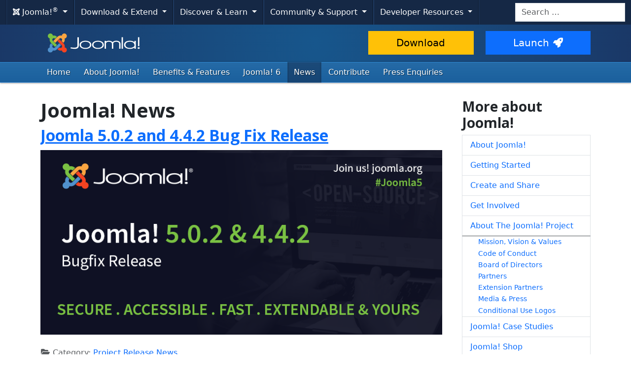

--- FILE ---
content_type: text/html; charset=utf-8
request_url: https://www.joomla.org/announcements.html?amp=766&start=35
body_size: 9780
content:
<!DOCTYPE html>
<html lang="en-gb" dir="ltr">
<head>
    <meta charset="utf-8">
	<meta name="twitter:image" content="https://www.joomla.org/images/stories/joomla_vert_logo.png">
	<meta name="twitter:title" content="Joomla! Official News">
	<meta name="twitter:description" content="The place for Official Joomla! News: general &amp; team news, project release announcements...  ">
	<meta name="viewport" content="width=device-width, initial-scale=1.0">
	<meta name="apple-mobile-web-app-capable" content="yes">
	<meta name="apple-mobile-web-app-status-bar-style" content="blue">
	<meta name="twitter:card" content="summary_large_image">
	<meta name="twitter:site" content="@joomla">
	<meta name="referrer" content="unsafe-url">
	<meta property="og:image" content="https://www.joomla.org/images/stories/joomla_vert_logo.png">
	<meta property="og:image:width" content="135">
	<meta property="og:image:height" content="105">
	<meta property="og:image:type" content="image/png">
	<meta property="og:title" content="Joomla! Official News">
	<meta property="og:type" content="article">
	<meta property="og:url" content="https://www.joomla.org/announcements.html">
	<meta property="og:description" content="The place for Official Joomla! News: general &amp; team news, project release announcements...  ">
	<meta property="og:site_name" content="Joomla!">
	<meta name="description" content="The place for Official Joomla! News: general &amp; team news, project release announcements...  ">
	<meta name="generator" content="Joomla! - Open Source Content Management">
	<title>Joomla! Official News</title>
	<link href="/announcements.feed?amp=766&amp;type=rss" rel="alternate" type="application/rss+xml" title="Joomla! Official News">
	<link href="/announcements.feed?amp=766&amp;type=atom" rel="alternate" type="application/atom+xml" title="Joomla! Official News">
	<link href="/templates/joomla/images/apple-touch-icon-180x180.png" rel="apple-touch-icon" sizes="180x180">
	<link href="/templates/joomla/images/apple-touch-icon-152x152.png" rel="apple-touch-icon" sizes="152x152">
	<link href="/templates/joomla/images/apple-touch-icon-144x144.png" rel="apple-touch-icon" sizes="144x144">
	<link href="/templates/joomla/images/apple-touch-icon-120x120.png" rel="apple-touch-icon" sizes="120x120">
	<link href="/templates/joomla/images/apple-touch-icon-114x114.png" rel="apple-touch-icon" sizes="114x114">
	<link href="/templates/joomla/images/apple-touch-icon-76x76.png" rel="apple-touch-icon" sizes="76x76">
	<link href="/templates/joomla/images/apple-touch-icon-72x72.png" rel="apple-touch-icon" sizes="72x72">
	<link href="/templates/joomla/images/apple-touch-icon-57x57.png" rel="apple-touch-icon" sizes="57x57">
	<link href="/templates/joomla/images/apple-touch-icon.png" rel="apple-touch-icon">
	<link href="https://www.joomla.org/search.opensearch" rel="search" title="Joomla.org" type="application/opensearchdescription+xml">
	<link href="/favicon.ico" rel="icon" type="image/vnd.microsoft.icon">
<link href="/media/system/css/joomla-fontawesome.min.css?99db46" rel="stylesheet">
	<link href="https://cdn.joomla.org/template/css/template_4.0.9.min.css?99db46" rel="stylesheet">
	<link href="https://fonts.googleapis.com/css2?family=Open+Sans:wght@300;400;700&amp;display=swap" rel="stylesheet" crossorigin="anonymous">
	<link href="/media/vendor/awesomplete/css/awesomplete.css?1.1.7" rel="stylesheet">
	<link href="/media/vendor/joomla-custom-elements/css/joomla-alert.min.css?0.4.1" rel="stylesheet">
	<link href="/media/templates/site/joomla/css/custom.css?99db46" rel="stylesheet">
	<link href="/media/joomlarrssb/css/rrssb.css?99db46" rel="stylesheet">
	<link href="/media/joomlarrssb/css/joomla.css?99db46" rel="stylesheet">
	<link href="/media/plg_system_jcepro/site/css/content.min.css?86aa0286b6232c4a5b58f892ce080277" rel="stylesheet">
<script src="/media/templates/site/joomla/js/blockadblock.js?3.2.1" defer></script>
	<script src="/media/templates/site/joomla/js/js.cookie.js?2.1.4" defer></script>
	<script src="/media/vendor/jquery/js/jquery.min.js?3.7.1"></script>
	<script src="/media/legacy/js/jquery-noconflict.min.js?dd75d156d9319a06db9ca58ede9aa38c"></script>
	<script type="application/json" class="joomla-script-options new">{"joomla.jtext":{"RLTA_BUTTON_SCROLL_LEFT":"Scroll buttons to the left","RLTA_BUTTON_SCROLL_RIGHT":"Scroll buttons to the right","MOD_FINDER_SEARCH_VALUE":"Search &hellip;","COM_FINDER_SEARCH_FORM_LIST_LABEL":"Search Results","JLIB_JS_AJAX_ERROR_OTHER":"An error has occurred while fetching the JSON data: HTTP %s status code.","JLIB_JS_AJAX_ERROR_PARSE":"A parse error has occurred while processing the following JSON data:<br><code style=\"color:inherit;white-space:pre-wrap;padding:0;margin:0;border:0;background:inherit;\">%s<\/code>","ERROR":"Error","MESSAGE":"Message","NOTICE":"Notice","WARNING":"Warning","JCLOSE":"Close","JOK":"OK","JOPEN":"Open"},"skipto-settings":{"settings":{"skipTo":{"enableActions":false,"enableHeadingLevelShortcuts":false,"accesskey":"9","displayOption":"popup","buttonLabel":"Keyboard Navigation","buttonTooltipAccesskey":"Access key is $key","landmarkGroupLabel":"Landmarks","headingGroupLabel":"Page Outline","mofnGroupLabel":" ($m of $n)","headingLevelLabel":"Heading level","mainLabel":"Main","searchLabel":"Search","navLabel":"Navigation","regionLabel":"Region","asideLabel":"Aside","footerLabel":"Footer","headerLabel":"Header","formLabel":"Form","msgNoLandmarksFound":"No landmarks to skip to","msgNoHeadingsFound":"No headings to skip to","headings":"h1, h2, h3","landmarks":"main, nav, search, aside, header, footer, form","attachElement":".navigation"}}},"finder-search":{"url":"\/component\/finder\/?task=suggestions.suggest&format=json&tmpl=component&Itemid=122"},"system.paths":{"root":"","rootFull":"https:\/\/www.joomla.org\/","base":"","baseFull":"https:\/\/www.joomla.org\/"},"csrf.token":"7d3bb0bac269400dd4b1462cf9d1c417"}</script>
	<script src="/media/system/js/core.min.js?dd75d156d9319a06db9ca58ede9aa38c"></script>
	<script src="/media/vendor/skipto/js/skipto.min.js?4.1.7" defer></script>
	<script src="/media/vendor/bootstrap/js/collapse.min.js?5.3.3" type="module"></script>
	<script src="/media/vendor/bootstrap/js/dropdown.min.js?5.3.3" type="module"></script>
	<script src="/media/templates/site/joomla/js/template.js?99db46" defer></script>
	<script src="/media/mod_menu/js/menu.min.js?99db46" type="module"></script>
	<script src="/media/vendor/awesomplete/js/awesomplete.min.js?1.1.7" defer></script>
	<script src="/media/com_finder/js/finder.min.js?dd75d156d9319a06db9ca58ede9aa38c" type="module"></script>
	<script src="/media/system/js/messages.min.js?dd75d156d9319a06db9ca58ede9aa38c" type="module"></script>
	<script src="/media/joomlarrssb/js/rrssb.min.js?99db46"></script>
	<script>rltaSettings = {"switchToAccordions":true,"switchBreakPoint":576,"buttonScrollSpeed":5,"addHashToUrls":true,"rememberActive":false,"wrapButtons":false,"switchBasedOn":"window","animations":"fade,slide","animationSpeed":7,"mode":"click","slideshowInterval":5000,"slideshowRestart":"1","slideshowRestartTimeout":10000,"scroll":"adaptive","scrollOnLinks":"adaptive","scrollOnUrls":"adaptive","scrollOffsetTop":20,"scrollOffsetBottom":20,"useWideScreenScrollOffsets":false,"scrollOffsetBreakPoint":576,"scrollOffsetTopWide":20,"scrollOffsetBottomWide":20}</script>
	<script type="application/ld+json">{"@context":"https://schema.org","@type":"BreadcrumbList","@id":"https://www.joomla.org/#/schema/BreadcrumbList/53","itemListElement":[{"@type":"ListItem","position":1,"item":{"@id":"https://www.joomla.org/","name":"Home"}},{"@type":"ListItem","position":2,"item":{"@id":"https://www.joomla.org/announcements.html","name":"News"}}]}</script>

    <script>
        var _prum = [['id', '59300ad15992c776ad970068'],
            ['mark', 'firstbyte', (new Date()).getTime()]];
        (function() {
            var s = document.getElementsByTagName('script')[0]
                , p = document.createElement('script');
            p.async = 'async';
            p.src = 'https://rum-static.pingdom.net/prum.min.js';
            s.parentNode.insertBefore(p, s);
        })();
    </script>
</head>
<body class="site com_content view-category layout-blog task-display itemid-154">
    <!-- Google Tag Manager -->
    <noscript><iframe src="https://www.googletagmanager.com/ns.html?id=GTM-WWC8WL" height="0" width="0" style="display:none;visibility:hidden"></iframe></noscript>
    <script>(function(w,d,s,l,i){w[l]=w[l]||[];w[l].push({'gtm.start':new Date().getTime(),event:'gtm.js'});var f=d.getElementsByTagName(s)[0],j=d.createElement(s),dl=l!='dataLayer'?'&l='+l:'';j.async=true;j.src='https://www.googletagmanager.com/gtm.js?id='+i+dl;f.parentNode.insertBefore(j,f);})(window,document,'script','dataLayer','GTM-WWC8WL');</script>
    <!-- End Google Tag Manager -->
<!-- Top Nav -->
<nav class="navigation" role="navigation" aria-label="Cross Site Menu">
    <div id="mega-menu" class="navbar navbar-expand-md py-md-1">
        <div class="container-xxl">
            <button class="navbar-toggler" type="button" data-bs-toggle="collapse" data-bs-target="#primaryMenu" aria-controls="primaryMenu" aria-expanded="false" aria-label="Toggle navigation">
                <span class="navbar-toggler-icon"></span>
            </button>

            <div class="navbar-collapse collapse" id="primaryMenu">
	<ul id="nav-joomla" class="navbar-nav">
		<li class="dropdown">
			<button type="button" class="btn dropdown-toggle" data-bs-toggle="dropdown" aria-expanded="false">
				<span dir="ltr"><span aria-hidden="true" class="fab fa-joomla"></span> Joomla!<sup>&reg;</sup></span> <span class="caret"></span>
			</button>
			<ul class="dropdown-menu">
				<li class="dropdown-item nav-header"><span>About us</span></li>
				<li>
					<a class="dropdown-item" href="https://www.joomla.org">
						<span aria-hidden="true" class="icon-joomla"></span> Joomla Home
					</a>
				</li>
				<li><a class="dropdown-item" href="https://www.joomla.org/about-joomla.html">What is Joomla?</a></li>
				<li><a class="dropdown-item" href="https://www.joomla.org/core-features.html">Benefits &amp; Features</a></li>
				<li><a class="dropdown-item" href="https://www.joomla.org/about-joomla/the-project.html">Project &amp; Leadership</a></li>
				<li><a class="dropdown-item" href="https://tm.joomla.org">Trademark &amp; Licensing</a></li>
				<li><a class="dropdown-item" href="https://joomlafoundation.org">The Joomla Foundation</a></li>
				<li class="dropdown-divider"></li>
				<li class="dropdown-item nav-header"><span>Support us</span></li>
				<li><a class="dropdown-item" href="https://www.joomla.org/contribute-to-joomla.html">Contribute</a></li>
				<li><a class="dropdown-item" href="https://www.joomla.org/sponsor.html">Sponsor</a></li>
				<li><a class="dropdown-item" href="https://www.joomla.org/about-joomla/partners.html">Partner</a></li>
				<li><a class="dropdown-item" href="https://shop.joomla.org">Shop</a></li>
			</ul>
		</li>
		<li class="dropdown">
			<button type="button" class="btn dropdown-toggle" data-bs-toggle="dropdown" aria-expanded="false">
				Download &amp; Extend <span class="caret"></span>
			</button>
			<ul class="dropdown-menu">
				<li><a class="dropdown-item" href="https://downloads.joomla.org">Downloads</a></li>
				<li><a class="dropdown-item" href="https://extensions.joomla.org">Extensions</a></li>
				<li><a class="dropdown-item" href="https://community.joomla.org/translations.html">Languages</a></li>
				<li><a class="dropdown-item" href="https://launch.joomla.org">Get a free site</a></li>
				<li><a class="dropdown-item" href="https://domains.joomla.org">Get a domain</a></li>
			</ul>
		</li>
		<li class="dropdown">
			<button type="button" class="btn dropdown-toggle" data-bs-toggle="dropdown" aria-expanded="false">
				Discover &amp; Learn <span class="caret"></span>
			</button>
			<ul class="dropdown-menu">
				<li><a class="dropdown-item" href="https://docs.joomla.org">Documentation</a></li>
				<li><a class="dropdown-item" href="https://community.joomla.org/joomla-training.html">Training</a></li>
				<li><a class="dropdown-item" href="https://certification.joomla.org">Certification</a></li>
				<li><a class="dropdown-item" href="https://showcase.joomla.org">Site Showcase</a></li>
				<li><a class="dropdown-item" href="https://www.joomla.org/announcements.html">Announcements</a></li>
				<li><a class="dropdown-item" href="https://community.joomla.org/blogs.html">Blogs</a></li>
				<li><a class="dropdown-item" href="https://magazine.joomla.org">Magazine</a></li>
			</ul>
		</li>
		<li class="dropdown">
			<button type="button" class="btn dropdown-toggle" data-bs-toggle="dropdown" aria-expanded="false">
				Community &amp; Support <span class="caret"></span>
			</button>
			<ul class="dropdown-menu">
				<li><a class="dropdown-item" href="https://community.joomla.org">Community Portal</a></li>
				<li><a class="dropdown-item" href="https://community.joomla.org/events.html">Events</a></li>
				<li><a class="dropdown-item" href="https://community.joomla.org/user-groups.html">User Groups</a></li>
				<li><a class="dropdown-item" href="https://forum.joomla.org">Forum</a></li>
				<li><a class="dropdown-item" href="https://community.joomla.org/service-providers-directory.html">Service Providers Directory</a></li>
				<li><a class="dropdown-item" href="https://volunteers.joomla.org">Volunteers Portal</a></li>
				<li><a class="dropdown-item" href="https://extensions.joomla.org/vulnerable-extensions/vulnerable/">Vulnerable Extensions List</a></li>
			</ul>
		</li>
		<li class="dropdown">
			<button type="button" class="btn dropdown-toggle" data-bs-toggle="dropdown" aria-expanded="false">
				Developer Resources <span class="caret"></span>
			</button>
			<ul class="dropdown-menu">
				<li><a class="dropdown-item" href="https://developer.joomla.org">Developer Network</a></li>
				<li><a class="dropdown-item" href="https://developer.joomla.org/security.html">Security Centre</a></li>
				<li><a class="dropdown-item" href="https://issues.joomla.org">Issue Tracker</a></li>
				<li><a class="dropdown-item" href="https://github.com/joomla">GitHub</a></li>
				<li><a class="dropdown-item" href="https://api.joomla.org">API Documentation</a></li>
				<li><a class="dropdown-item" href="https://framework.joomla.org"><span dir="ltr">Joomla!</span> Framework</a></li>
			</ul>
		</li>
	</ul>
	<div id="nav-search" class="navbar-search float-md-end">
		
<form class="mod-finder js-finder-searchform form-search" action="/search.html" method="get" role="search">
    <label for="mod-finder-searchword315" class="visually-hidden finder">Search</label><input type="text" name="q" id="mod-finder-searchword315" class="js-finder-search-query form-control" value="" placeholder="Search &hellip;">
            </form>

	</div>
</div>
        </div>
    </div>
</nav>
<!-- Header -->
<header class="header">
    <div class="container-md">
        <div class="row">
            <div class="col-md-7">
                <h1 class="page-title">
                    <a href="/">
                                                <img height="50px;" src="https://cdn.joomla.org/images/joomla-colours-logo.svg" alt="Joomla!" class="site-logo me-2 mb-1">
                                                                    </a>
                </h1>
            </div>
            <div class="col-md-5">
                <div class="btn-toolbar pt-md-1 row">
                    <div class="btn-group col-6">
                        <a href="https://downloads.joomla.org/" class="btn btn-lg btn-warning">Download</a>
                    </div>
                    <div class="btn-group col-6">
                        <a href="https://launch.joomla.org" class="btn btn-lg btn-primary">Launch<span aria-hidden="true" class="icon-rocket"></span></a>
                    </div>
                </div>
            </div>
        </div>
    </div>
</header>
<nav class="subnav-wrapper" aria-label="Primary Menu">
    <div class="subnav">
        <div class="container-md">
            <ul class="mod-menu mod-list nav  nav-pills">
<li class="nav-item item-122 default"><a href="/" class="nav-link">Home</a></li><li class="nav-item item-153 parent"><a href="/about-joomla.html" class="nav-link">About Joomla!</a></li><li class="nav-item item-195"><a href="/core-features.html" class="nav-link">Benefits &amp; Features</a></li><li class="nav-item item-466"><a href="https://6.joomla.org/" class="nav-link">Joomla! 6</a></li><li class="nav-item item-154 current active parent"><a href="/announcements.html" class="nav-link" aria-current="page">News</a></li><li class="nav-item item-348"><a href="/contribute-to-joomla.html" class="nav-link">Contribute</a></li><li class="nav-item item-220"><a href="/media-contact.html" class="nav-link">Press Enquiries</a></li></ul>

        </div>
    </div>
</nav>
<!-- Body -->
<div class="body">
    <div class="container">
        
        <div class="row">
                        <main id="content" class="col-md-9">
                <!-- Begin Content -->
                
                <div id="system-message-container" aria-live="polite"></div>

                <div class="com-content-category-blog blog">
            <div class="page-header">
            <h1> Joomla! News </h1>
        </div>
    
        
    
    
    
            <div class="com-content-category-blog__items blog-items items-leading ">
                            <div class="com-content-category-blog__item blog-item">
                    
    <div class="page-header">
                    <h2>
                                    <a href="/announcements/release-news/5902-joomla-5-0-2-and-4-4-2-bug-fix-release.html">
                        Joomla 5.0.2 and 4.4.2 Bug Fix Release                    </a>
                            </h2>
        
        
        
            </div>

<figure class="left item-image">
            <img src="/images/BlogJ5.0.2.png#joomlaImage://local-images/BlogJ5.0.2.png" alt="Joomla 5.0.2 and 4.4.2 available for download today">        </figure>

<div class="item-content">
    
        
                
                    <dl class="article-info text-muted">

            <dt class="article-info-term">
                        Details                    </dt>

        
        
                    <dd class="category-name">
    <span class="icon-folder-open icon-fw" aria-hidden="true"></span>                        Category: <a href="/announcements/release-news.html">Project Release News</a>    </dd>
        
        
        
    
                        <dd class="create">
    <span class="icon-calendar icon-fw" aria-hidden="true"></span>
    <time datetime="2024-01-08T00:00:00+00:00">
        Created: 08 January 2024    </time>
</dd>
        
        
            </dl>
                
                
        
<div class="share-container">
	<ul class="rrssb-buttons clearfix">
							<li class="rrssb-facebook">
				<a href="https://www.facebook.com/sharer/sharer.php?u=https%3A%2F%2Fjoom.la%2Fljool" class="popup">
					<span class="rrssb-icon">
						<svg xmlns="http://www.w3.org/2000/svg" preserveAspectRatio="xMidYMid" width="29" height="29" viewBox="0 0 29 29">
							<path d="M26.4 0H2.6C1.714 0 0 1.715 0 2.6v23.8c0 .884 1.715 2.6 2.6 2.6h12.393V17.988h-3.996v-3.98h3.997v-3.062c0-3.746 2.835-5.97 6.177-5.97 1.6 0 2.444.173 2.845.226v3.792H21.18c-1.817 0-2.156.9-2.156 2.168v2.847h5.045l-.66 3.978h-4.386V29H26.4c.884 0 2.6-1.716 2.6-2.6V2.6c0-.885-1.716-2.6-2.6-2.6z" class="cls-2" fill-rule="evenodd" />
						</svg>
					</span>
					<span class="rrssb-text">facebook</span>
				</a>
			</li>
							<li class="rrssb-twitter">
				<a href="https://twitter.com/intent/tweet?text=Joomla+5.0.2+and+4.4.2+Bug+Fix+Release%3A+https%3A%2F%2Fjoom.la%2Fljool" class="popup">
					<span class="rrssb-icon">
						<svg xmlns="http://www.w3.org/2000/svg" width="28" height="28" viewBox="0 0 28 28">
							<path d="M24.253 8.756C24.69 17.08 18.297 24.182 9.97 24.62c-3.122.162-6.22-.646-8.86-2.32 2.702.18 5.375-.648 7.507-2.32-2.072-.248-3.818-1.662-4.49-3.64.802.13 1.62.077 2.4-.154-2.482-.466-4.312-2.586-4.412-5.11.688.276 1.426.408 2.168.387-2.135-1.65-2.73-4.62-1.394-6.965C5.574 7.816 9.54 9.84 13.802 10.07c-.842-2.738.694-5.64 3.434-6.48 2.018-.624 4.212.043 5.546 1.682 1.186-.213 2.318-.662 3.33-1.317-.386 1.256-1.248 2.312-2.4 2.942 1.048-.106 2.07-.394 3.02-.85-.458 1.182-1.343 2.15-2.48 2.71z" />
						</svg>
					</span>
					<span class="rrssb-text">twitter</span>
				</a>
			</li>
							<li class="rrssb-linkedin">
				<a href="http://www.linkedin.com/shareArticle?mini=true&amp;url=https%3A%2F%2Fjoom.la%2Fljool&amp;title=Joomla+5.0.2+and+4.4.2+Bug+Fix+Release&amp;summary=The+Joomla%21+Project+is+pleased+to+announce+the+rel..." class="popup">
					<span class="rrssb-icon">
						<svg xmlns="http://www.w3.org/2000/svg" width="28" height="28" viewBox="0 0 28 28">
							<path d="M25.424 15.887v8.447h-4.896v-7.882c0-1.98-.71-3.33-2.48-3.33-1.354 0-2.158.91-2.514 1.802-.13.315-.162.753-.162 1.194v8.216h-4.9s.067-13.35 0-14.73h4.9v2.087c-.01.017-.023.033-.033.05h.032v-.05c.65-1.002 1.812-2.435 4.414-2.435 3.222 0 5.638 2.106 5.638 6.632zM5.348 2.5c-1.676 0-2.772 1.093-2.772 2.54 0 1.42 1.066 2.538 2.717 2.546h.032c1.71 0 2.77-1.132 2.77-2.546C8.056 3.593 7.02 2.5 5.344 2.5h.005zm-2.48 21.834h4.896V9.604H2.867v14.73z" />
						</svg>
					</span>
					<span class="rrssb-text">linkedin</span>
				</a>
			</li>
							<li class="rrssb-pinterest">
				<a href="https://pinterest.com/pin/create/button/?url=https%3A%2F%2Fjoom.la%2Fljool&amp;media=https%3A%2F%2Fwww.joomla.org%2Fimages%2FBlogJ5.0.2.png%23joomlaImage%3A%2F%2Flocal-images%2FBlogJ5.0.2.png%3Fwidth%3D869%26height%3D400&amp;description=Joomla+5.0.2+and+4.4.2+Bug+Fix+Release">
					<span class="rrssb-icon">
						<svg xmlns="http://www.w3.org/2000/svg" width="28" height="28" viewBox="0 0 28 28">
							<path d="M14.02 1.57c-7.06 0-12.784 5.723-12.784 12.785S6.96 27.14 14.02 27.14c7.062 0 12.786-5.725 12.786-12.785 0-7.06-5.724-12.785-12.785-12.785zm1.24 17.085c-1.16-.09-1.648-.666-2.558-1.22-.5 2.627-1.113 5.146-2.925 6.46-.56-3.972.822-6.952 1.462-10.117-1.094-1.84.13-5.545 2.437-4.632 2.837 1.123-2.458 6.842 1.1 7.557 3.71.744 5.226-6.44 2.924-8.775-3.324-3.374-9.677-.077-8.896 4.754.19 1.178 1.408 1.538.49 3.168-2.13-.472-2.764-2.15-2.683-4.388.132-3.662 3.292-6.227 6.46-6.582 4.008-.448 7.772 1.474 8.29 5.24.58 4.254-1.815 8.864-6.1 8.532v.003z" />
						</svg>
					</span>
					<span class="rrssb-text">pinterest</span>
				</a>
			</li>
			</ul>
</div>
<p>The Joomla! Project is pleased to announce the release of Joomla 5.0.2 and 4.4.2. This is a bug fix release for the 5.x and 4.x series of Joomla.</p>

        
        
            
<p class="readmore">
            <a class="btn btn-secondary" href="/announcements/release-news/5902-joomla-5-0-2-and-4-4-2-bug-fix-release.html" aria-label="Read more: Joomla 5.0.2 and 4.4.2 Bug Fix Release">
            <span class="icon-chevron-right" aria-hidden="true"></span>            Read more: Joomla 5.0.2 and 4.4.2 Bug Fix Release        </a>
    </p>

        
        
        </div>
                </div>
                            <div class="com-content-category-blog__item blog-item">
                    
    <div class="page-header">
                    <h2>
                                    <a href="/announcements/release-news/5901-joomla-5-0-1-and-4-4-1-security-and-bug-fix-release.html">
                        Joomla 5.0.1 and 4.4.1 Security and Bug Fix Release                     </a>
                            </h2>
        
        
        
            </div>

<figure class="left item-image">
            <img src="/images/BlogJ5.0.1.png" alt="Joomla 5.0.1 and 4.4.1 available for download today" width="869" height="400" loading="lazy">        </figure>

<div class="item-content">
    
        
                
                    <dl class="article-info text-muted">

            <dt class="article-info-term">
                        Details                    </dt>

        
        
                    <dd class="category-name">
    <span class="icon-folder-open icon-fw" aria-hidden="true"></span>                        Category: <a href="/announcements/release-news.html">Project Release News</a>    </dd>
        
        
        
    
                        <dd class="create">
    <span class="icon-calendar icon-fw" aria-hidden="true"></span>
    <time datetime="2023-11-27T00:00:00+00:00">
        Created: 27 November 2023    </time>
</dd>
        
        
            </dl>
                
                
        
<div class="share-container">
	<ul class="rrssb-buttons clearfix">
							<li class="rrssb-facebook">
				<a href="https://www.facebook.com/sharer/sharer.php?u=https%3A%2F%2Fjoom.la%2Fnuy8n" class="popup">
					<span class="rrssb-icon">
						<svg xmlns="http://www.w3.org/2000/svg" preserveAspectRatio="xMidYMid" width="29" height="29" viewBox="0 0 29 29">
							<path d="M26.4 0H2.6C1.714 0 0 1.715 0 2.6v23.8c0 .884 1.715 2.6 2.6 2.6h12.393V17.988h-3.996v-3.98h3.997v-3.062c0-3.746 2.835-5.97 6.177-5.97 1.6 0 2.444.173 2.845.226v3.792H21.18c-1.817 0-2.156.9-2.156 2.168v2.847h5.045l-.66 3.978h-4.386V29H26.4c.884 0 2.6-1.716 2.6-2.6V2.6c0-.885-1.716-2.6-2.6-2.6z" class="cls-2" fill-rule="evenodd" />
						</svg>
					</span>
					<span class="rrssb-text">facebook</span>
				</a>
			</li>
							<li class="rrssb-twitter">
				<a href="https://twitter.com/intent/tweet?text=Joomla+5.0.1+and+4.4.1+Security+and+Bug+Fix+Release+%3A+https%3A%2F%2Fjoom.la%2Fnuy8n" class="popup">
					<span class="rrssb-icon">
						<svg xmlns="http://www.w3.org/2000/svg" width="28" height="28" viewBox="0 0 28 28">
							<path d="M24.253 8.756C24.69 17.08 18.297 24.182 9.97 24.62c-3.122.162-6.22-.646-8.86-2.32 2.702.18 5.375-.648 7.507-2.32-2.072-.248-3.818-1.662-4.49-3.64.802.13 1.62.077 2.4-.154-2.482-.466-4.312-2.586-4.412-5.11.688.276 1.426.408 2.168.387-2.135-1.65-2.73-4.62-1.394-6.965C5.574 7.816 9.54 9.84 13.802 10.07c-.842-2.738.694-5.64 3.434-6.48 2.018-.624 4.212.043 5.546 1.682 1.186-.213 2.318-.662 3.33-1.317-.386 1.256-1.248 2.312-2.4 2.942 1.048-.106 2.07-.394 3.02-.85-.458 1.182-1.343 2.15-2.48 2.71z" />
						</svg>
					</span>
					<span class="rrssb-text">twitter</span>
				</a>
			</li>
							<li class="rrssb-linkedin">
				<a href="http://www.linkedin.com/shareArticle?mini=true&amp;url=https%3A%2F%2Fjoom.la%2Fnuy8n&amp;title=Joomla+5.0.1+and+4.4.1+Security+and+Bug+Fix+Release+&amp;summary=The+Joomla%21+Project+is+pleased+to+announce+the+rel..." class="popup">
					<span class="rrssb-icon">
						<svg xmlns="http://www.w3.org/2000/svg" width="28" height="28" viewBox="0 0 28 28">
							<path d="M25.424 15.887v8.447h-4.896v-7.882c0-1.98-.71-3.33-2.48-3.33-1.354 0-2.158.91-2.514 1.802-.13.315-.162.753-.162 1.194v8.216h-4.9s.067-13.35 0-14.73h4.9v2.087c-.01.017-.023.033-.033.05h.032v-.05c.65-1.002 1.812-2.435 4.414-2.435 3.222 0 5.638 2.106 5.638 6.632zM5.348 2.5c-1.676 0-2.772 1.093-2.772 2.54 0 1.42 1.066 2.538 2.717 2.546h.032c1.71 0 2.77-1.132 2.77-2.546C8.056 3.593 7.02 2.5 5.344 2.5h.005zm-2.48 21.834h4.896V9.604H2.867v14.73z" />
						</svg>
					</span>
					<span class="rrssb-text">linkedin</span>
				</a>
			</li>
							<li class="rrssb-pinterest">
				<a href="https://pinterest.com/pin/create/button/?url=https%3A%2F%2Fjoom.la%2Fnuy8n&amp;media=https%3A%2F%2Fwww.joomla.org%2Fimages%2FBlogJ5.0.1.png%23joomlaImage%3A%2F%2Flocal-images%2FBlogJ5.0.1.png%3Fwidth%3D869%26height%3D400&amp;description=Joomla+5.0.1+and+4.4.1+Security+and+Bug+Fix+Release+">
					<span class="rrssb-icon">
						<svg xmlns="http://www.w3.org/2000/svg" width="28" height="28" viewBox="0 0 28 28">
							<path d="M14.02 1.57c-7.06 0-12.784 5.723-12.784 12.785S6.96 27.14 14.02 27.14c7.062 0 12.786-5.725 12.786-12.785 0-7.06-5.724-12.785-12.785-12.785zm1.24 17.085c-1.16-.09-1.648-.666-2.558-1.22-.5 2.627-1.113 5.146-2.925 6.46-.56-3.972.822-6.952 1.462-10.117-1.094-1.84.13-5.545 2.437-4.632 2.837 1.123-2.458 6.842 1.1 7.557 3.71.744 5.226-6.44 2.924-8.775-3.324-3.374-9.677-.077-8.896 4.754.19 1.178 1.408 1.538.49 3.168-2.13-.472-2.764-2.15-2.683-4.388.132-3.662 3.292-6.227 6.46-6.582 4.008-.448 7.772 1.474 8.29 5.24.58 4.254-1.815 8.864-6.1 8.532v.003z" />
						</svg>
					</span>
					<span class="rrssb-text">pinterest</span>
				</a>
			</li>
			</ul>
</div>
<p class="lead">The Joomla! Project is pleased to announce the release of Joomla 5.0.1 and 4.4.1. This is a security and bug fix release for the 5.x and 4.x series of Joomla.</p>

        
        
            
<p class="readmore">
            <a class="btn btn-secondary" href="/announcements/release-news/5901-joomla-5-0-1-and-4-4-1-security-and-bug-fix-release.html" aria-label="Read more: Joomla 5.0.1 and 4.4.1 Security and Bug Fix Release ">
            <span class="icon-chevron-right" aria-hidden="true"></span>            Read more: Joomla 5.0.1 and 4.4.1 Security and Bug Fix Release         </a>
    </p>

        
        
        </div>
                </div>
                            <div class="com-content-category-blog__item blog-item">
                    
    <div class="page-header">
                    <h2>
                                    <a href="/announcements/release-news/5900-joomla-5-0-and-joomla-4-4-are-here.html">
                        Joomla 5.0 and Joomla 4.4 are here!                    </a>
                            </h2>
        
        
        
            </div>

<figure class="left item-image">
            <img src="/images/release-images/BlogJOOMLA5.png" alt="Joomla 5.0 available for download today" width="869" height="400" loading="lazy">        </figure>

<div class="item-content">
    
        
                
                    <dl class="article-info text-muted">

            <dt class="article-info-term">
                        Details                    </dt>

        
        
                    <dd class="category-name">
    <span class="icon-folder-open icon-fw" aria-hidden="true"></span>                        Category: <a href="/announcements/release-news.html">Project Release News</a>    </dd>
        
        
        
    
                        <dd class="create">
    <span class="icon-calendar icon-fw" aria-hidden="true"></span>
    <time datetime="2023-10-17T00:00:00+00:00">
        Created: 17 October 2023    </time>
</dd>
        
        
            </dl>
                
                
        
<div class="share-container">
	<ul class="rrssb-buttons clearfix">
							<li class="rrssb-facebook">
				<a href="https://www.facebook.com/sharer/sharer.php?u=https%3A%2F%2Fjoom.la%2Fqdz77" class="popup">
					<span class="rrssb-icon">
						<svg xmlns="http://www.w3.org/2000/svg" preserveAspectRatio="xMidYMid" width="29" height="29" viewBox="0 0 29 29">
							<path d="M26.4 0H2.6C1.714 0 0 1.715 0 2.6v23.8c0 .884 1.715 2.6 2.6 2.6h12.393V17.988h-3.996v-3.98h3.997v-3.062c0-3.746 2.835-5.97 6.177-5.97 1.6 0 2.444.173 2.845.226v3.792H21.18c-1.817 0-2.156.9-2.156 2.168v2.847h5.045l-.66 3.978h-4.386V29H26.4c.884 0 2.6-1.716 2.6-2.6V2.6c0-.885-1.716-2.6-2.6-2.6z" class="cls-2" fill-rule="evenodd" />
						</svg>
					</span>
					<span class="rrssb-text">facebook</span>
				</a>
			</li>
							<li class="rrssb-twitter">
				<a href="https://twitter.com/intent/tweet?text=Joomla+5.0+and+Joomla+4.4+are+here%21%3A+https%3A%2F%2Fjoom.la%2Fqdz77" class="popup">
					<span class="rrssb-icon">
						<svg xmlns="http://www.w3.org/2000/svg" width="28" height="28" viewBox="0 0 28 28">
							<path d="M24.253 8.756C24.69 17.08 18.297 24.182 9.97 24.62c-3.122.162-6.22-.646-8.86-2.32 2.702.18 5.375-.648 7.507-2.32-2.072-.248-3.818-1.662-4.49-3.64.802.13 1.62.077 2.4-.154-2.482-.466-4.312-2.586-4.412-5.11.688.276 1.426.408 2.168.387-2.135-1.65-2.73-4.62-1.394-6.965C5.574 7.816 9.54 9.84 13.802 10.07c-.842-2.738.694-5.64 3.434-6.48 2.018-.624 4.212.043 5.546 1.682 1.186-.213 2.318-.662 3.33-1.317-.386 1.256-1.248 2.312-2.4 2.942 1.048-.106 2.07-.394 3.02-.85-.458 1.182-1.343 2.15-2.48 2.71z" />
						</svg>
					</span>
					<span class="rrssb-text">twitter</span>
				</a>
			</li>
							<li class="rrssb-linkedin">
				<a href="http://www.linkedin.com/shareArticle?mini=true&amp;url=https%3A%2F%2Fjoom.la%2Fqdz77&amp;title=Joomla+5.0+and+Joomla+4.4+are+here%21&amp;summary=Let%E2%80%99s+celebrate%21+Today+is+an+important+day+for+the..." class="popup">
					<span class="rrssb-icon">
						<svg xmlns="http://www.w3.org/2000/svg" width="28" height="28" viewBox="0 0 28 28">
							<path d="M25.424 15.887v8.447h-4.896v-7.882c0-1.98-.71-3.33-2.48-3.33-1.354 0-2.158.91-2.514 1.802-.13.315-.162.753-.162 1.194v8.216h-4.9s.067-13.35 0-14.73h4.9v2.087c-.01.017-.023.033-.033.05h.032v-.05c.65-1.002 1.812-2.435 4.414-2.435 3.222 0 5.638 2.106 5.638 6.632zM5.348 2.5c-1.676 0-2.772 1.093-2.772 2.54 0 1.42 1.066 2.538 2.717 2.546h.032c1.71 0 2.77-1.132 2.77-2.546C8.056 3.593 7.02 2.5 5.344 2.5h.005zm-2.48 21.834h4.896V9.604H2.867v14.73z" />
						</svg>
					</span>
					<span class="rrssb-text">linkedin</span>
				</a>
			</li>
							<li class="rrssb-pinterest">
				<a href="https://pinterest.com/pin/create/button/?url=https%3A%2F%2Fjoom.la%2Fqdz77&amp;media=https%3A%2F%2Fwww.joomla.org%2Fimages%2Frelease-images%2FBlogJOOMLA5.png%23joomlaImage%3A%2F%2Flocal-images%2Frelease-images%2FBlogJOOMLA5.png%3Fwidth%3D869%26height%3D400&amp;description=Joomla+5.0+and+Joomla+4.4+are+here%21">
					<span class="rrssb-icon">
						<svg xmlns="http://www.w3.org/2000/svg" width="28" height="28" viewBox="0 0 28 28">
							<path d="M14.02 1.57c-7.06 0-12.784 5.723-12.784 12.785S6.96 27.14 14.02 27.14c7.062 0 12.786-5.725 12.786-12.785 0-7.06-5.724-12.785-12.785-12.785zm1.24 17.085c-1.16-.09-1.648-.666-2.558-1.22-.5 2.627-1.113 5.146-2.925 6.46-.56-3.972.822-6.952 1.462-10.117-1.094-1.84.13-5.545 2.437-4.632 2.837 1.123-2.458 6.842 1.1 7.557 3.71.744 5.226-6.44 2.924-8.775-3.324-3.374-9.677-.077-8.896 4.754.19 1.178 1.408 1.538.49 3.168-2.13-.472-2.764-2.15-2.683-4.388.132-3.662 3.292-6.227 6.46-6.582 4.008-.448 7.772 1.474 8.29 5.24.58 4.254-1.815 8.864-6.1 8.532v.003z" />
						</svg>
					</span>
					<span class="rrssb-text">pinterest</span>
				</a>
			</li>
			</ul>
</div>
<p class="lead">Let’s celebrate! Today is an important day for the Joomla! Project. We’re celebrating two years of hard work by our volunteers, who had the vision to produce a new major version every two years, and after all the discussion, code sprints, and bug squashing, the day has finally arrived. Today, we are proud to announce the release of our new major version, <a href="https://github.com/joomla/joomla-cms/releases/tag/5.0.0" target="_blank" rel="noopener">Joomla 5.0</a>, alongside <a href="https://github.com/joomla/joomla-cms/releases/tag/4.4.0" target="_blank" rel="noopener">Joomla 4.4</a>,</p>

        
        
            
<p class="readmore">
            <a class="btn btn-secondary" href="/announcements/release-news/5900-joomla-5-0-and-joomla-4-4-are-here.html" aria-label="Read more: Joomla 5.0 and Joomla 4.4 are here!">
            <span class="icon-chevron-right" aria-hidden="true"></span>            Read more: Joomla 5.0 and Joomla 4.4 are here!        </a>
    </p>

        
        
        </div>
                </div>
                            <div class="com-content-category-blog__item blog-item">
                    
    <div class="page-header">
                    <h2>
                                    <a href="/announcements/release-news/5899-joomla-5-0-release-candidate-2-test-the-final-package.html">
                        Joomla 5.0 Release Candidate 2 - Test the final package                    </a>
                            </h2>
        
        
        
            </div>

<figure class="left item-image">
            <img src="/images/BlogPostJ5-RC2.png" alt="Joomla 5.0 Release Candidate 2" width="870" height="400" loading="lazy">        </figure>

<div class="item-content">
    
        
                
                    <dl class="article-info text-muted">

            <dt class="article-info-term">
                        Details                    </dt>

        
        
                    <dd class="category-name">
    <span class="icon-folder-open icon-fw" aria-hidden="true"></span>                        Category: <a href="/announcements/release-news.html">Project Release News</a>    </dd>
        
        
        
    
                        <dd class="create">
    <span class="icon-calendar icon-fw" aria-hidden="true"></span>
    <time datetime="2023-10-10T00:00:00+00:00">
        Created: 10 October 2023    </time>
</dd>
        
        
            </dl>
                
                
        
<div class="share-container">
	<ul class="rrssb-buttons clearfix">
							<li class="rrssb-facebook">
				<a href="https://www.facebook.com/sharer/sharer.php?u=https%3A%2F%2Fjoom.la%2Fy9f9o" class="popup">
					<span class="rrssb-icon">
						<svg xmlns="http://www.w3.org/2000/svg" preserveAspectRatio="xMidYMid" width="29" height="29" viewBox="0 0 29 29">
							<path d="M26.4 0H2.6C1.714 0 0 1.715 0 2.6v23.8c0 .884 1.715 2.6 2.6 2.6h12.393V17.988h-3.996v-3.98h3.997v-3.062c0-3.746 2.835-5.97 6.177-5.97 1.6 0 2.444.173 2.845.226v3.792H21.18c-1.817 0-2.156.9-2.156 2.168v2.847h5.045l-.66 3.978h-4.386V29H26.4c.884 0 2.6-1.716 2.6-2.6V2.6c0-.885-1.716-2.6-2.6-2.6z" class="cls-2" fill-rule="evenodd" />
						</svg>
					</span>
					<span class="rrssb-text">facebook</span>
				</a>
			</li>
							<li class="rrssb-twitter">
				<a href="https://twitter.com/intent/tweet?text=Joomla+5.0+Release+Candidate+2+-+Test+the+final+package%3A+https%3A%2F%2Fjoom.la%2Fy9f9o" class="popup">
					<span class="rrssb-icon">
						<svg xmlns="http://www.w3.org/2000/svg" width="28" height="28" viewBox="0 0 28 28">
							<path d="M24.253 8.756C24.69 17.08 18.297 24.182 9.97 24.62c-3.122.162-6.22-.646-8.86-2.32 2.702.18 5.375-.648 7.507-2.32-2.072-.248-3.818-1.662-4.49-3.64.802.13 1.62.077 2.4-.154-2.482-.466-4.312-2.586-4.412-5.11.688.276 1.426.408 2.168.387-2.135-1.65-2.73-4.62-1.394-6.965C5.574 7.816 9.54 9.84 13.802 10.07c-.842-2.738.694-5.64 3.434-6.48 2.018-.624 4.212.043 5.546 1.682 1.186-.213 2.318-.662 3.33-1.317-.386 1.256-1.248 2.312-2.4 2.942 1.048-.106 2.07-.394 3.02-.85-.458 1.182-1.343 2.15-2.48 2.71z" />
						</svg>
					</span>
					<span class="rrssb-text">twitter</span>
				</a>
			</li>
							<li class="rrssb-linkedin">
				<a href="http://www.linkedin.com/shareArticle?mini=true&amp;url=https%3A%2F%2Fjoom.la%2Fy9f9o&amp;title=Joomla+5.0+Release+Candidate+2+-+Test+the+final+package&amp;summary=The+Joomla+Project+is+pleased+to+announce+the+avai..." class="popup">
					<span class="rrssb-icon">
						<svg xmlns="http://www.w3.org/2000/svg" width="28" height="28" viewBox="0 0 28 28">
							<path d="M25.424 15.887v8.447h-4.896v-7.882c0-1.98-.71-3.33-2.48-3.33-1.354 0-2.158.91-2.514 1.802-.13.315-.162.753-.162 1.194v8.216h-4.9s.067-13.35 0-14.73h4.9v2.087c-.01.017-.023.033-.033.05h.032v-.05c.65-1.002 1.812-2.435 4.414-2.435 3.222 0 5.638 2.106 5.638 6.632zM5.348 2.5c-1.676 0-2.772 1.093-2.772 2.54 0 1.42 1.066 2.538 2.717 2.546h.032c1.71 0 2.77-1.132 2.77-2.546C8.056 3.593 7.02 2.5 5.344 2.5h.005zm-2.48 21.834h4.896V9.604H2.867v14.73z" />
						</svg>
					</span>
					<span class="rrssb-text">linkedin</span>
				</a>
			</li>
							<li class="rrssb-pinterest">
				<a href="https://pinterest.com/pin/create/button/?url=https%3A%2F%2Fjoom.la%2Fy9f9o&amp;media=https%3A%2F%2Fwww.joomla.org%2Fimages%2FBlogPostJ5-RC2.png%23joomlaImage%3A%2F%2Flocal-images%2FBlogPostJ5-RC2.png%3Fwidth%3D870%26height%3D400&amp;description=Joomla+5.0+Release+Candidate+2+-+Test+the+final+package">
					<span class="rrssb-icon">
						<svg xmlns="http://www.w3.org/2000/svg" width="28" height="28" viewBox="0 0 28 28">
							<path d="M14.02 1.57c-7.06 0-12.784 5.723-12.784 12.785S6.96 27.14 14.02 27.14c7.062 0 12.786-5.725 12.786-12.785 0-7.06-5.724-12.785-12.785-12.785zm1.24 17.085c-1.16-.09-1.648-.666-2.558-1.22-.5 2.627-1.113 5.146-2.925 6.46-.56-3.972.822-6.952 1.462-10.117-1.094-1.84.13-5.545 2.437-4.632 2.837 1.123-2.458 6.842 1.1 7.557 3.71.744 5.226-6.44 2.924-8.775-3.324-3.374-9.677-.077-8.896 4.754.19 1.178 1.408 1.538.49 3.168-2.13-.472-2.764-2.15-2.683-4.388.132-3.662 3.292-6.227 6.46-6.582 4.008-.448 7.772 1.474 8.29 5.24.58 4.254-1.815 8.864-6.1 8.532v.003z" />
						</svg>
					</span>
					<span class="rrssb-text">pinterest</span>
				</a>
			</li>
			</ul>
</div>
<p class="lead">The Joomla Project is pleased to announce the availability of the <a href="https://github.com/joomla/joomla-cms/releases/tag/5.0.0-rc2">Joomla 5.0 Release Candidate 2</a> for testing.</p>

        
        
            
<p class="readmore">
            <a class="btn btn-secondary" href="/announcements/release-news/5899-joomla-5-0-release-candidate-2-test-the-final-package.html" aria-label="Read more: Joomla 5.0 Release Candidate 2 - Test the final package">
            <span class="icon-chevron-right" aria-hidden="true"></span>            Read more: Joomla 5.0 Release Candidate 2 - Test the final package        </a>
    </p>

        
        
        </div>
                </div>
                            <div class="com-content-category-blog__item blog-item">
                    
    <div class="page-header">
                    <h2>
                                    <a href="/announcements/release-news/5895-joomla-5-0-release-candidate-test-the-final-package.html">
                        Joomla 5.0 Release Candidate - Test the final package                    </a>
                            </h2>
        
        
        
            </div>

<figure class="left item-image">
            <img src="/images/release-images/BlogPostJ5.0-RC1.png" alt="Joomla 5.0 Release Candidate" width="870" height="400" loading="lazy">        </figure>

<div class="item-content">
    
        
                
                    <dl class="article-info text-muted">

            <dt class="article-info-term">
                        Details                    </dt>

        
        
                    <dd class="category-name">
    <span class="icon-folder-open icon-fw" aria-hidden="true"></span>                        Category: <a href="/announcements/release-news.html">Project Release News</a>    </dd>
        
        
        
    
                        <dd class="create">
    <span class="icon-calendar icon-fw" aria-hidden="true"></span>
    <time datetime="2023-10-03T00:00:00+00:00">
        Created: 03 October 2023    </time>
</dd>
        
        
            </dl>
                
                
        
<div class="share-container">
	<ul class="rrssb-buttons clearfix">
							<li class="rrssb-facebook">
				<a href="https://www.facebook.com/sharer/sharer.php?u=https%3A%2F%2Fjoom.la%2F8g39m" class="popup">
					<span class="rrssb-icon">
						<svg xmlns="http://www.w3.org/2000/svg" preserveAspectRatio="xMidYMid" width="29" height="29" viewBox="0 0 29 29">
							<path d="M26.4 0H2.6C1.714 0 0 1.715 0 2.6v23.8c0 .884 1.715 2.6 2.6 2.6h12.393V17.988h-3.996v-3.98h3.997v-3.062c0-3.746 2.835-5.97 6.177-5.97 1.6 0 2.444.173 2.845.226v3.792H21.18c-1.817 0-2.156.9-2.156 2.168v2.847h5.045l-.66 3.978h-4.386V29H26.4c.884 0 2.6-1.716 2.6-2.6V2.6c0-.885-1.716-2.6-2.6-2.6z" class="cls-2" fill-rule="evenodd" />
						</svg>
					</span>
					<span class="rrssb-text">facebook</span>
				</a>
			</li>
							<li class="rrssb-twitter">
				<a href="https://twitter.com/intent/tweet?text=Joomla+5.0+Release+Candidate+-+Test+the+final+package%3A+https%3A%2F%2Fjoom.la%2F8g39m" class="popup">
					<span class="rrssb-icon">
						<svg xmlns="http://www.w3.org/2000/svg" width="28" height="28" viewBox="0 0 28 28">
							<path d="M24.253 8.756C24.69 17.08 18.297 24.182 9.97 24.62c-3.122.162-6.22-.646-8.86-2.32 2.702.18 5.375-.648 7.507-2.32-2.072-.248-3.818-1.662-4.49-3.64.802.13 1.62.077 2.4-.154-2.482-.466-4.312-2.586-4.412-5.11.688.276 1.426.408 2.168.387-2.135-1.65-2.73-4.62-1.394-6.965C5.574 7.816 9.54 9.84 13.802 10.07c-.842-2.738.694-5.64 3.434-6.48 2.018-.624 4.212.043 5.546 1.682 1.186-.213 2.318-.662 3.33-1.317-.386 1.256-1.248 2.312-2.4 2.942 1.048-.106 2.07-.394 3.02-.85-.458 1.182-1.343 2.15-2.48 2.71z" />
						</svg>
					</span>
					<span class="rrssb-text">twitter</span>
				</a>
			</li>
							<li class="rrssb-linkedin">
				<a href="http://www.linkedin.com/shareArticle?mini=true&amp;url=https%3A%2F%2Fjoom.la%2F8g39m&amp;title=Joomla+5.0+Release+Candidate+-+Test+the+final+package&amp;summary=The+Joomla+Project+is+pleased+to+announce+the+avai..." class="popup">
					<span class="rrssb-icon">
						<svg xmlns="http://www.w3.org/2000/svg" width="28" height="28" viewBox="0 0 28 28">
							<path d="M25.424 15.887v8.447h-4.896v-7.882c0-1.98-.71-3.33-2.48-3.33-1.354 0-2.158.91-2.514 1.802-.13.315-.162.753-.162 1.194v8.216h-4.9s.067-13.35 0-14.73h4.9v2.087c-.01.017-.023.033-.033.05h.032v-.05c.65-1.002 1.812-2.435 4.414-2.435 3.222 0 5.638 2.106 5.638 6.632zM5.348 2.5c-1.676 0-2.772 1.093-2.772 2.54 0 1.42 1.066 2.538 2.717 2.546h.032c1.71 0 2.77-1.132 2.77-2.546C8.056 3.593 7.02 2.5 5.344 2.5h.005zm-2.48 21.834h4.896V9.604H2.867v14.73z" />
						</svg>
					</span>
					<span class="rrssb-text">linkedin</span>
				</a>
			</li>
							<li class="rrssb-pinterest">
				<a href="https://pinterest.com/pin/create/button/?url=https%3A%2F%2Fjoom.la%2F8g39m&amp;media=https%3A%2F%2Fwww.joomla.org%2Fimages%2Frelease-images%2FBlogPostJ5.0-RC1.png%23joomlaImage%3A%2F%2Flocal-images%2Frelease-images%2FBlogPostJ5.0-RC1.png%3Fwidth%3D870%26height%3D400&amp;description=Joomla+5.0+Release+Candidate+-+Test+the+final+package">
					<span class="rrssb-icon">
						<svg xmlns="http://www.w3.org/2000/svg" width="28" height="28" viewBox="0 0 28 28">
							<path d="M14.02 1.57c-7.06 0-12.784 5.723-12.784 12.785S6.96 27.14 14.02 27.14c7.062 0 12.786-5.725 12.786-12.785 0-7.06-5.724-12.785-12.785-12.785zm1.24 17.085c-1.16-.09-1.648-.666-2.558-1.22-.5 2.627-1.113 5.146-2.925 6.46-.56-3.972.822-6.952 1.462-10.117-1.094-1.84.13-5.545 2.437-4.632 2.837 1.123-2.458 6.842 1.1 7.557 3.71.744 5.226-6.44 2.924-8.775-3.324-3.374-9.677-.077-8.896 4.754.19 1.178 1.408 1.538.49 3.168-2.13-.472-2.764-2.15-2.683-4.388.132-3.662 3.292-6.227 6.46-6.582 4.008-.448 7.772 1.474 8.29 5.24.58 4.254-1.815 8.864-6.1 8.532v.003z" />
						</svg>
					</span>
					<span class="rrssb-text">pinterest</span>
				</a>
			</li>
			</ul>
</div>
<p class="lead">The Joomla Project is pleased to announce the availability of the <a href="https://github.com/joomla/joomla-cms/releases/tag/5.0.0-rc">Joomla 5.0 Release Candidate</a> for testing.</p>

        
        
            
<p class="readmore">
            <a class="btn btn-secondary" href="/announcements/release-news/5895-joomla-5-0-release-candidate-test-the-final-package.html" aria-label="Read more: Joomla 5.0 Release Candidate - Test the final package">
            <span class="icon-chevron-right" aria-hidden="true"></span>            Read more: Joomla 5.0 Release Candidate - Test the final package        </a>
    </p>

        
        
        </div>
                </div>
                    </div>
    
    
            <div class="items-more">
            
<ol class="com-content-blog__links">
            <li class="com-content-blog__link">
            <a href="/announcements/release-news/5896-joomla-4-4-release-candidate-test-the-final-package.html">
                Joomla 4.4 Release Candidate - Test the final package</a>
        </li>
            <li class="com-content-blog__link">
            <a href="/announcements/general-news/5897-temporary-hosting-outage-affecting-website-accessibility.html">
                Temporary Hosting Outage Affecting Website Accessibility</a>
        </li>
            <li class="com-content-blog__link">
            <a href="/announcements/release-news/5893-joomla-4-3-4-bug-fix-release.html">
                Joomla 4.3.4 Bug Fix Release</a>
        </li>
            <li class="com-content-blog__link">
            <a href="/announcements/release-news/5894-joomla-is-18-and-extended-security-support-for-joomla-3.html">
                Joomla is 18! and Extended Security Support for Joomla 3</a>
        </li>
            <li class="com-content-blog__link">
            <a href="/announcements/general-news/5891-open-letter-foss-cms-cyber-resilience-act.html">
                Open Letter on the Significance of Free and Open Source Software in the EU’s Proposed Cyber Resilience Act</a>
        </li>
    </ol>
        </div>
    
            <div class="com-content-category-blog__children cat-children">
                            <h3> Subcategories </h3>
                                                                    <div class="com-content-category-blog__child">
                                <h3 class="page-header item-title"><a href="/announcements/general-news.html">
                    General News</a>
                    
                                    </h3>
                
                                                        <div class="com-content-category-blog__description category-desc">
                        The latest news from the Joomla Team                    </div>
                                    
                            </div>
                                                                <div class="com-content-category-blog__child">
                                <h3 class="page-header item-title"><a href="/announcements/release-news.html">
                    Project Release News</a>
                    
                                    </h3>
                
                                                        <div class="com-content-category-blog__description category-desc">
                        Announcements &amp; News related to Official Joomla! project Releases                    </div>
                                    
                            </div>
                                                                
 </div>
                        <div class="com-content-category-blog__navigation w-100">
                            <p class="com-content-category-blog__counter counter float-md-end pt-3 pe-2">
                    Page 8 of 112                </p>
                        <div class="com-content-category-blog__pagination">
                <nav class="pagination__wrapper" aria-label="Pagination">
    <ul class="pagination ms-0 mb-4">
                <li class="page-item">
                <a aria-label="Go to first page" href="/announcements.html" class="page-link">
            <span class="icon-angle-double-left" aria-hidden="true"></span>        </a>
    </li>
                <li class="page-item">
                <a aria-label="Go to previous page" href="/announcements.html?start=30" class="page-link">
            <span class="icon-angle-left" aria-hidden="true"></span>        </a>
    </li>

                            <li class="page-item d-none d-sm-block">
                <a aria-label="Go to page 3" href="/announcements.html?start=10" class="page-link">
            3        </a>
    </li>
                            <li class="page-item d-none d-sm-block">
                <a aria-label="Go to page 4" href="/announcements.html?start=15" class="page-link">
            4        </a>
    </li>
                            <li class="page-item d-none d-sm-block">
                <a aria-label="Go to page 5" href="/announcements.html?start=20" class="page-link">
            5        </a>
    </li>
                            <li class="page-item d-none d-sm-block">
                <a aria-label="Go to page 6" href="/announcements.html?start=25" class="page-link">
            6        </a>
    </li>
                            <li class="page-item d-none d-sm-block">
                <a aria-label="Go to page 7" href="/announcements.html?start=30" class="page-link">
            7        </a>
    </li>
                            <li class="active page-item">
        <a aria-current="true" aria-label="Page 8" href="#" class="page-link">8</a>
    </li>
                            <li class="page-item d-none d-sm-block">
                <a aria-label="Go to page 9" href="/announcements.html?start=40" class="page-link">
            9        </a>
    </li>
                            <li class="page-item d-none d-sm-block">
                <a aria-label="Go to page 10" href="/announcements.html?start=45" class="page-link">
            10        </a>
    </li>
                            <li class="page-item d-none d-sm-block">
                <a aria-label="Go to page 11" href="/announcements.html?start=50" class="page-link">
            11        </a>
    </li>
                            <li class="page-item d-none d-sm-block">
                <a aria-label="Go to page 12" href="/announcements.html?start=55" class="page-link">
            12        </a>
    </li>
        
                <li class="page-item">
                <a aria-label="Go to next page" href="/announcements.html?start=40" class="page-link">
            <span class="icon-angle-right" aria-hidden="true"></span>        </a>
    </li>
                <li class="page-item">
                <a aria-label="Go to last page" href="/announcements.html?start=555" class="page-link">
            <span class="icon-angle-double-right" aria-hidden="true"></span>        </a>
    </li>
    </ul>
</nav>
            </div>
        </div>
    </div>
                <nav class="mod-breadcrumbs__wrapper" aria-label="Breadcrumbs">
    <ol class="mod-breadcrumbs breadcrumb px-3 py-2">
                    <li class="mod-breadcrumbs__divider float-start">
                <span class="divider icon-location icon-fw" aria-hidden="true"></span>
            </li>
        
        <li class="mod-breadcrumbs__item breadcrumb-item"><a href="/" class="pathway"><span>Home</span></a></li><li class="mod-breadcrumbs__item breadcrumb-item active"><span>News</span></li>    </ol>
    </nav>

                <!-- End Content -->
            </main>
                            <aside class="col-md-3 sidebar-right">
                    <!-- Begin Right Sidebar -->
                    <div class="moduletable ">
            <h3 >More about Joomla!</h3>        <ul class="mod-menu mod-list nav  flex-column nav-tabs">
<li class="nav-item item-168"><a href="/about-joomla.html" class="nav-link">About Joomla!</a></li><li class="nav-item item-169"><a href="/about-joomla/getting-started.html" class="nav-link">Getting Started</a></li><li class="nav-item item-170"><a href="/about-joomla/create-and-share.html" class="nav-link">Create and Share</a></li><li class="nav-item item-347"><a href="/contribute-to-joomla.html" class="nav-link">Get Involved</a></li><li class="nav-item item-174 deeper parent"><a href="/about-joomla/the-project.html" class="nav-link">About The Joomla! Project</a><ul class="mod-menu__sub list-unstyled small"><li class="nav-item item-194"><a href="/about-joomla/the-project/mission-vision-and-values.html" class="nav-link">Mission, Vision &amp; Values</a></li><li class="nav-item item-187"><a href="/about-joomla/the-project/code-of-conduct.html" class="nav-link">Code of Conduct</a></li><li class="nav-item item-175"><a href="https://volunteers.joomla.org/board-of-directors" class="nav-link" target="_blank" rel="noopener noreferrer">Board of Directors</a></li><li class="nav-item item-178"><a href="/about-joomla/partners.html" class="nav-link">Partners</a></li><li class="nav-item item-757"><a href="/about-joomla/extension-partners.html" class="nav-link">Extension Partners</a></li><li class="nav-item item-602"><a href="/about-joomla/the-project/media-and-press-contact.html" class="nav-link">Media &amp; Press</a></li><li class="nav-item item-192"><a href="https://tm.joomla.org/conditional-use-logos.html" class="nav-link" target="_blank" rel="noopener noreferrer">Conditional Use Logos</a></li></ul></li><li class="nav-item item-933"><a href="https://showcase.joomla.org/case-studies.html" class="nav-link">Joomla! Case Studies</a></li><li class="nav-item item-795"><a href="https://community.joomla.org/the-joomla-shop.html#!/" class="nav-link">Joomla! Shop</a></li><li class="nav-item item-232"><a href="https://docs.joomla.org/Special:MyLanguage/Joomla_info_page" class="nav-link" target="_blank" rel="noopener noreferrer">Joomla! In Your Language</a></li><li class="nav-item item-229"><a href="/mailing-lists.html" class="nav-link">Joomla! Mailing Lists</a></li><li class="nav-item item-658"><a href="https://community.joomla.org/general-newsletter.html" class="nav-link">Joomla! Newsletter</a></li><li class="nav-item item-431"><a href="/rss-news-feeds.html" class="nav-link">Joomla! RSS News Feeds</a></li><li class="nav-item item-184"><a href="https://downloads.joomla.org/technical-requirements" class="nav-link">Technical Requirements</a></li></ul>
</div>
<div class="moduletable ">
            <h3 >Contributing to Joomla!</h3>        <ul class="mod-menu mod-list nav  flex-column nav-tabs">
<li class="nav-item item-375"><a href="/sponsor.html" class="nav-link">Corporate Sponsorships</a></li><li class="nav-item item-269"><a href="/current-sponsors.html" class="nav-link">Corporate Sponsors</a></li><li class="nav-item item-794"><a href="https://community.joomla.org/sponsorship-campaigns.html" class="nav-link">Community Sponsorships</a></li><li class="nav-item item-355"><a href="https://volunteers.joomla.org/" class="nav-link">Volunteers Portal</a></li></ul>
</div>

<div id="mod-custom334" class="mod-custom custom">
    <a href="https://community.joomla.org/general-newsletter.html" class="btn btn-primary btn-lg">Subscribe to our Newsletters</a></div>

                    <!-- End Right Sidebar -->
                </aside>
                    </div>
            </div>
</div>
<!-- Footer -->
<footer class="footer text-center">
    <div class="container">
        <hr />
        

        <div class="social">
	<ul class="soc">
		<li><a href="https://twitter.com/joomla" target="_blank" rel="noopener" title="Joomla! on Twitter"><span aria-hidden="true" class="fab fa-twitter"></span><span class="visually-hidden">Joomla! on Twitter</span></a></li>
		<li><a href="https://www.facebook.com/joomla" target="_blank" rel="noopener" title="Joomla! on Facebook"><span aria-hidden="true" class="fab fa-facebook"></span><span class="visually-hidden">Joomla! on Facebook</span></a></li>
		<li><a href="https://www.youtube.com/user/joomla" target="_blank" rel="noopener" title="Joomla! on YouTube"><span aria-hidden="true" class="fab fa-youtube"></span><span class="visually-hidden">Joomla! on YouTube</span></a></li>
		<li><a href="https://www.linkedin.com/company/joomla" target="_blank" rel="noopener" title="Joomla! on LinkedIn"><span aria-hidden="true" class="fab fa-linkedin"></span><span class="visually-hidden">Joomla! on LinkedIn</span></a></li>
		<li><a href="https://www.pinterest.com/joomla" target="_blank" rel="noopener" title="Joomla! on Pinterest"><span aria-hidden="true" class="fab fa-pinterest"></span><span class="visually-hidden">Joomla! on Pinterest</span></a></li>
		<li><a href="https://www.instagram.com/joomlaofficial/" target="_blank" rel="noopener" title="Joomla! on Instagram"><span aria-hidden="true" class="fab fa-instagram"></span><span class="visually-hidden">Joomla! on Instagram</span></a></li>
		<li><a href="https://github.com/joomla" target="_blank" rel="noopener" title="Joomla! on GitHub"><span aria-hidden="true" class="fab fa-github"></span><span class="visually-hidden">Joomla! on GitHub</span></a></li>
	</ul>
</div>

<div class="footer-menu">
	<nav class="navbar navbar-expand">
		<div class="container-fluid">
			<ul class="navbar-nav mx-auto flex-wrap">
				<li class="nav-item"><a class="nav-link" href="https://www.joomla.org"><span>Home</span></a></li>
				<li class="nav-item"><a class="nav-link" href="https://www.joomla.org/about-joomla.html"><span>About</span></a></li>
				<li class="nav-item"><a class="nav-link" href="https://community.joomla.org"><span>Community</span></a></li>
				<li class="nav-item"><a class="nav-link" href="https://forum.joomla.org"><span>Forum</span></a></li>
				<li class="nav-item"><a class="nav-link" href="https://extensions.joomla.org"><span>Extensions</span></a></li>
				<li class="nav-item"><a class="nav-link" href="https://community.joomla.org/service-providers-directory.html"><span>Services</span></a></li>
				<li class="nav-item"><a class="nav-link" href="https://docs.joomla.org"><span>Docs</span></a></li>
				<li class="nav-item"><a class="nav-link" href="https://developer.joomla.org"><span>Developer</span></a></li>
				<li class="nav-item"><a class="nav-link" href="https://community.joomla.org/the-joomla-shop.html"><span>Shop</span></a></li>
			</ul>
		</div>
	</nav>

	<nav class="navbar navbar-expand">
		<div class="container-fluid">
			<ul class="navbar-nav mx-auto flex-wrap">
				<li class="nav-item"><a class="nav-link" href="https://www.joomla.org/accessibility-statement.html">Accessibility Statement</a></li>
				<li class="nav-item"><a class="nav-link" href="https://www.joomla.org/privacy-policy.html">Privacy Policy</a></li>
				<li class="nav-item"><a class="nav-link" href="https://www.joomla.org/cookie-policy.html">Cookie Policy</a></li>
				<li class="nav-item"><a class="nav-link" href="https://community.joomla.org/sponsorship-campaigns.html">Sponsor Joomla! with $5</a></li>
				<li class="nav-item"><a class="nav-link" href="https://joomla.crowdin.com" target="_blank" rel="noopener">Help Translate</a></li>
				<li class="nav-item"><a class="nav-link" href="https://github.com/joomla/joomla-websites/issues/new?title=[joomla.org]%20&body=Please%20describe%20the%20problem%20or%20your%20issue">Report an Issue</a></li>
				<li class="nav-item"><a class="nav-link" href="/login.html?task=login.login&amp;profile=identity-provider">Log in</a></li>
			</ul>
		</div>
	</nav>

	<p class="copyright">&copy; 2005 - 2026 <a href="https://opensourcematters.org">Open Source Matters, Inc.</a> All Rights Reserved.</p>

	<div class="hosting">
		<div class="hosting-image"><a href="https://www.rochen.com/joomla-hosting" rel="noopener" target="_blank"><img class="rochen" src="https://cdn.joomla.org/rochen/rochen_footer_logo_white.svg" alt="Rochen" /></a></div>
		<div class="hosting-text"><a href="https://www.rochen.com/joomla-hosting" rel="noopener" target="_blank"><span dir="ltr">Joomla!</span> Hosting by Rochen</a></div>
	</div>
</div>

<div id="adblock-msg" class="alert alert-danger d-none">
	<button class="btn-close" data-bs-dismiss="alert" href="#"><span class="visually-hidden">Close</span></button>
	<span class="fa fa-triangle-exclamation"></span>
	We have detected that you are using an ad blocker. The Joomla! Project relies on revenue from these advertisements so please consider disabling the ad blocker for this domain.
</div>
    </div>
</footer>


</body>
</html>
